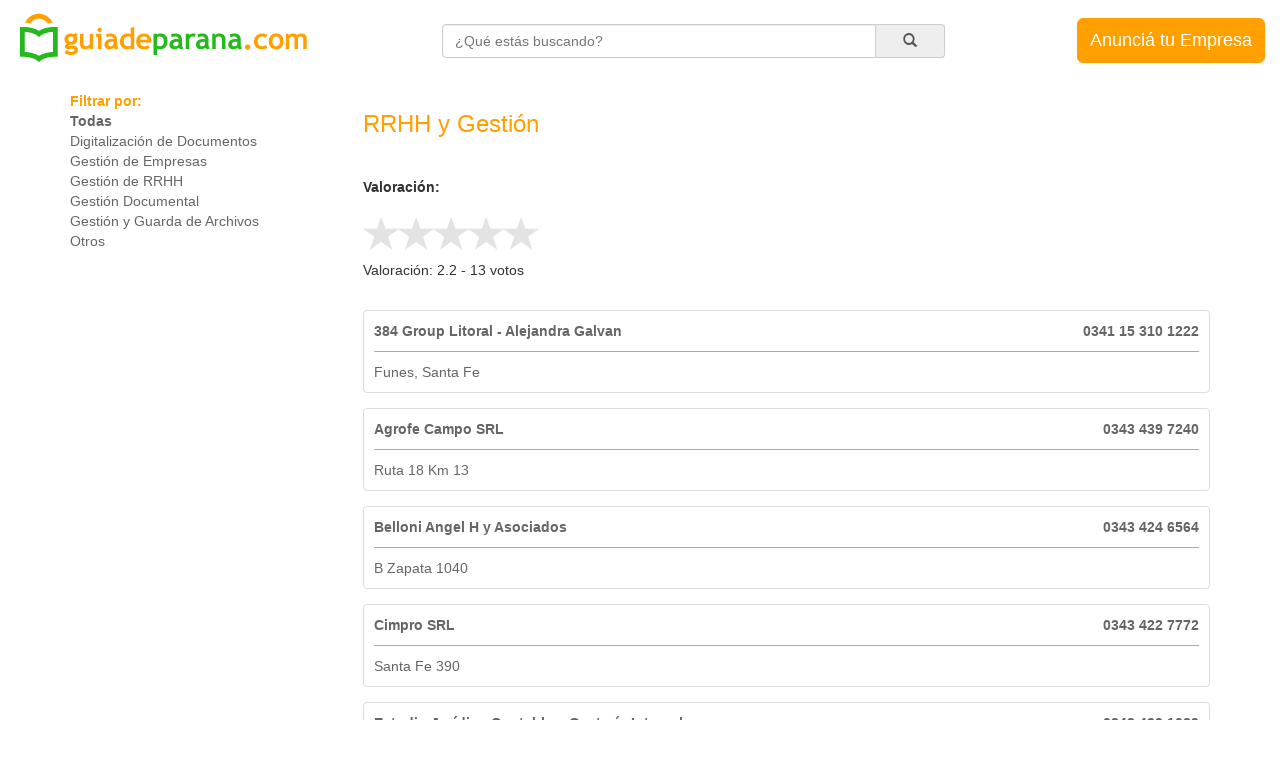

--- FILE ---
content_type: text/html; charset=UTF-8
request_url: https://guiadeparana.com/rrhh-y-gestion/
body_size: 3993
content:
<!DOCTYPE html>
<html lang="es">
<head>
	<meta charset="utf-8">
	<meta http-equiv="X-UA-Compatible" content="IE=edge">
	<meta name="viewport" content="width=device-width, initial-scale=1">
    <meta name="google-site-verification" content="rCkTWHZLIlx9GZlyBDRFR62ypCV9__tK18nd4IC3hRE" />
        <meta http-equiv="Expires" content="0">
	<meta http-equiv="Last-Modified" content="0">
	<meta http-equiv="Cache-Control" content="no-cache, mustrevalidate">
	<meta http-equiv="Pragma" content="no-cache">
	<title>RRHH y Gestión - Guía de Paraná</title>
	<link href="/css/bootstrap.min.css" rel="stylesheet" media="screen">
	<link href="/css/empresas.css" rel="stylesheet" media="screen">
	<link href="/css/footer.css" rel="stylesheet" media="screen">
	<link href="/css/star-rating.min.css" rel="stylesheet" media="screen">
	<link href="/css/font-awesome.min.css" rel="stylesheet" media="screen">
	<link href="/css/colorbox.css" rel="stylesheet" media="screen">
		<link rel="shortcut icon" href="/favicon.png" type="image/png" />
    <meta property="og:image" content="https://guiadeparana.com/img/isologo200x200.png" />
    <meta property="og:description" content="La Plataforma de Publicidad líder de Paraná" />
	<meta property="fb:app_id" content="1218370164859288" />
	<script src="/js/jquery.min.js" type="text/javascript"></script>
    <script src="/js/star-rating.min.js" type="text/javascript"></script>
		<!--[if lt IE 9]>
		<script src="https://oss.maxcdn.com/libs/html5shiv/3.7.0/html5shiv.js"></script>
		<script src="https://oss.maxcdn.com/libs/respond.js/1.4.2/respond.min.js"></script>
	<![endif]-->
	<style>
		@media (max-width: 767px) {
			.container{display: table; width: 100%;}
			.first{display: table-footer-group;}
			.second{display: table-header-group;}
      }
    </style>

</head>

<body>


<script>
    (function(i,s,o,g,r,a,m){i['GoogleAnalyticsObject']=r;i[r]=i[r]||function(){
            (i[r].q=i[r].q||[]).push(arguments)},i[r].l=1*new Date();a=s.createElement(o),
        m=s.getElementsByTagName(o)[0];a.async=1;a.src=g;m.parentNode.insertBefore(a,m)
    })(window,document,'script','//www.google-analytics.com/analytics.js','ga');

    ga('create', 'UA-145835635-1', 'auto');
    ga('send', 'pageview');

</script>
<div id="fb-root"></div>
<script>
  window.fbAsyncInit = function() {
    FB.init({
      appId      : '1218370164859288',
      xfbml      : true,
      version    : 'v2.7'
    });
  };
  (function(d, s, id){
     var js, fjs = d.getElementsByTagName(s)[0];
     if (d.getElementById(id)) {return;}
     js = d.createElement(s); js.id = id;
     js.src = "//connect.facebook.net/es_ES/sdk.js";
     fjs.parentNode.insertBefore(js, fjs);
   }(document, 'script', 'facebook-jssdk'));
</script>



	<div class="menu-top">
		<div class="visible-xs">
			<div class="row">
				<div class="col-xs-12">
					<a href="/" title="Inicio"><img class="img-responsive" src="/img/logo.png" /></a>
				</div>
			</div>
			<div class="row">
				<div class="col-xs-12">
					<center><button type="button" class="btn btn-block btn-publicar" onclick="window.location.href='/registrar-empresa/'">Anunciá tu Empresa</button></center>
				</div>
			</div>
						<div class="row">
				<div class="col-xs-12">
					<form action="/buscar.php" method="GET">
						<div class="input-group" style="padding-bottom: 8px">
							<input name="c" type="text" class="form-control" placeholder="¿Qué estás buscando?" autocomplete="off" />
							<span class="input-group-addon">
								<button class="btn btn-search" type="submit"><span class="glyphicon glyphicon-search"></span></button>
							</span>
						</div>
					</form>
				</div>
			</div>
					</div>
		<div class="hidden-xs">
			<div class="row">
				<div class="col-md-4 col-sm-4">
					<a href="/" title="Inicio"><img class="img-responsive pull-left" src="/img/logo.png" /></a>
				</div>
								<div class="col-md-5 col-sm-5">
					<form action="/buscar.php" method="GET">
						<div class="input-group" style="margin-top: 14px">
							<input name="c" type="text" class="form-control" placeholder="¿Qué estás buscando?" autocomplete="off" value="" />
							<span class="input-group-addon">
								<button class="btn btn-search" type="submit"><span class="glyphicon glyphicon-search"></span></button>
							</span>
						</div>
					</form>
				</div>
								<div class="col-md-3 col-sm-3 pull-right">
					<button class="btn btn-lg btn-publicar pull-right" onclick="window.location.href='/registrar-empresa/'">Anunciá tu Empresa</button>
				</div>
			</div>
		</div>
	</div>

	<div class="container">
		<div class="row">
			<div class="col-md-3 categorias-de-busqueda">
			<strong><span class="text-edc">Filtrar por:</span></strong><br /><a href="/rrhh-y-gestion/"><strong>Todas</strong></a><br /><a href="/rrhh-y-gestion/digitalizacion-de-documentos/">Digitalización de Documentos</a><br /><a href="/rrhh-y-gestion/gestion-de-empresas/">Gestión de Empresas</a><br /><a href="/rrhh-y-gestion/Gestion-de-RRHH/">Gestión de RRHH</a><br /><a href="/rrhh-y-gestion/gestion-documental/">Gestión Documental</a><br /><a href="/rrhh-y-gestion/gestion-y-guarda-de-archivos/">Gestión y Guarda de Archivos</a><br /><a href="/rrhh-y-gestion/otros/">Otros</a>
			</div>
			<div class="col-md-9" itemscope itemtype="http://schema.org/Service">
			
		<h3><span class="text-edc">RRHH y Gestión</span></h3>
			<div class="informacion-util">
			<p>
				<strong>Valoraci&oacute;n:</strong>
			</p>
			<div class="">
				<form>
					<input id="rating-input" type="number" />
				</form>
			</div>
			<script>

				$("#rating-input").rating({
					min:0,
					max:5,
					step:1,
					size:'sm',
					showClear: false,
					showCaption: false
					});

				$('#rating-input').on('rating.change', function() {
					valorar_estrella(parseInt($('#rating-input').val()));
					$('#rating-input').rating('refresh', {
						disabled:true
					});
				});
				//actualizarhoy
				function valorar_estrella(valor){
					$.ajax({
						method: "POST",
						url: "/php/valorar_estrella.php",
						data: {
							tipo_de_pagina: 'categoria',
							id_categoria: 806,
							valor: valor
						}
					})
					.done(function(res) {
						if(res!=''){
							res = jQuery.parseJSON(res);
							var votos_totales	= parseInt(res[0].votos_totales);
							var votos_suma 		= parseInt(res[0].votos_suma);
							var html = "";
							html += "<div itemprop=\"aggregateRating\" itemscope itemtype=\"http://schema.org/AggregateRating\">";
							if(votos_totales==1){
								html += "<p>Valoraci&oacute;n: <span itemprop=\"ratingValue\">"+votos_suma+"</span> - <span itemprop=\"reviewCount\">‎1</span> voto</p>";
							}else{
								var promedio = Math.round(votos_suma/votos_totales * 10)/10;
								html += "<p>Valoraci&oacute;n: <span itemprop=\"ratingValue\">"+promedio+"</span> - ‎<span itemprop=\"reviewCount\">"+votos_totales+"</span> votos</p>";
							}
							html += "</div>";

							$(".informacion-util-votos").html(html);
						}
					});
				}
			</script>
	
			<div class="informacion-util-votos">
		
				<div itemprop="aggregateRating" itemscope itemtype="http://schema.org/AggregateRating">
			
					<p>Valoraci&oacute;n: <span itemprop="ratingValue">2.2</span> - ‎<span itemprop="reviewCount">13</span> votos</p>
			
				</div>
				
			</div>
		</div>
	
					<div class="empresas">
						<a href="/pagina/384-Group-Litoral-Alejandra-Galvan/">
							<div class="razon_social">
								
								384 Group Litoral - Alejandra Galvan
							</div>
							<div class="telefono">
								0341 15 310 1222
							</div>
							<div class="clearfix"></div>
							
								<hr />
								<div class="direccion">
									Funes, Santa Fe
								</div>
						</a>
					</div>
					
					<div class="empresas">
						<a href="/pagina/Agrofe-Campo-SRL/">
							<div class="razon_social">
								
								Agrofe Campo SRL
							</div>
							<div class="telefono">
								0343 439 7240
							</div>
							<div class="clearfix"></div>
							
								<hr />
								<div class="direccion">
									Ruta 18 Km 13
								</div>
						</a>
					</div>
					
					<div class="empresas">
						<a href="/pagina/Belloni-Angel-H-y-Asociados/">
							<div class="razon_social">
								
								Belloni Angel H y Asociados
							</div>
							<div class="telefono">
								0343 424 6564
							</div>
							<div class="clearfix"></div>
							
								<hr />
								<div class="direccion">
									B Zapata 1040
								</div>
						</a>
					</div>
					
					<div class="empresas">
						<a href="/pagina/Cimpro-SRL/">
							<div class="razon_social">
								
								Cimpro SRL
							</div>
							<div class="telefono">
								0343 422 7772
							</div>
							<div class="clearfix"></div>
							
								<hr />
								<div class="direccion">
									Santa Fe 390
								</div>
						</a>
					</div>
					
					<div class="empresas">
						<a href="/pagina/Estudio-Juridico-Contable-y-Gestoria-Integral/">
							<div class="razon_social">
								
								Estudio Jurídico Contable y Gestoría Integral
							</div>
							<div class="telefono">
								0343 433 1029
							</div>
							<div class="clearfix"></div>
							
								<hr />
								<div class="direccion">
									Avenida Alte. Brown 2122
								</div>
						</a>
					</div>
					
					<div class="empresas">
						<a href="/pagina/Instituto-Medico-Posadas/">
							<div class="razon_social">
								
								Instituto Médico Posadas
							</div>
							<div class="telefono">
								0343 423 3126
							</div>
							<div class="clearfix"></div>
							
								<hr />
								<div class="direccion">
									La Paz 144
								</div>
						</a>
					</div>
					
					<div class="empresas">
						<a href="/pagina/Logistica-Parana/">
							<div class="razon_social">
								
								Logística Paraná
							</div>
							<div class="telefono">
								
							</div>
							<div class="clearfix"></div>
							
								<hr />
								<div class="direccion">
									Cnel Pedro Leo 2586
								</div>
						</a>
					</div>
					
					<div class="empresas">
						<a href="/pagina/Logistica-Serenisima/">
							<div class="razon_social">
								
								Logística Serenísima
							</div>
							<div class="telefono">
								0343 430 1008
							</div>
							<div class="clearfix"></div>
							
								<hr />
								<div class="direccion">
									Ruta 12
								</div>
						</a>
					</div>
					
					<div class="empresas">
						<a href="/pagina/Ocasa-Soluciones-Logistica/">
							<div class="razon_social">
								
								Ocasa Soluciones Logística
							</div>
							<div class="telefono">
								0343 424 3006
							</div>
							<div class="clearfix"></div>
							
								<hr />
								<div class="direccion">
									Sud América 1145
								</div>
						</a>
					</div>
					
					<div class="empresas">
						<a href="/pagina/Sain-Olinda-Fabiana/">
							<div class="razon_social">
								
								Sain Olinda Fabiana
							</div>
							<div class="telefono">
								0343 427 0756
							</div>
							<div class="clearfix"></div>
							
								<hr />
								<div class="direccion">
									Montevideo 119
								</div>
						</a>
					</div>
					
					<div class="empresas">
						<a href="/pagina/Service-Men-SA/">
							<div class="razon_social">
								
								Service Men SA
							</div>
							<div class="telefono">
								0343 421 9437
							</div>
							<div class="clearfix"></div>
							
								<hr />
								<div class="direccion">
									25 de Junio 51
								</div>
						</a>
					</div>
					
					<div class="empresas">
						<a href="/pagina/SERVICIOS-DOCUMENTALES-ENTRERRIANOS-SRL/">
							<div class="razon_social">
								
								SERVICIOS DOCUMENTALES ENTRERRIANOS S.R.L.
							</div>
							<div class="telefono">
								0342 154 217162
							</div>
							<div class="clearfix"></div>
							
								<hr />
								<div class="direccion">
									Río Negro 718
								</div>
						</a>
					</div>
					
					<div class="empresas">
						<a href="/pagina/Valkyria-Servicios/">
							<div class="razon_social">
								
								Valkyria Servicios
							</div>
							<div class="telefono">
								0343 15 460 0349
							</div>
							<div class="clearfix"></div>
							
								<hr />
								<div class="direccion">
									La Paz 446
								</div>
						</a>
					</div>
					
			<script>
				$(".mapa-categorias").remove();
			</script>
			
			</div>
		</div>
	</div>
		<div class="menu-pie">
		<div class="container">
			<div class="row">
				<div class="col-md-3 col-sm-6">
					<strong>Acerca de</strong>
					<ul class="list-unstyled">
						<li><a href="/">Inicio</a></li>
						<li><a href="/quienes-somos/">Quiénes somos</a></li>
						<li class="compromiso">Nos comprometemos<br />con el Medio Ambiente</li>
            <li><a href="/10mo-aniversario/"><img src="/img/icono-10mo-aniversario.jpg"></a></li>
					</ul>
				</div>
				<div class="col-md-3 col-sm-6">
					<strong>Servicios</strong>
					<ul class="list-unstyled">
                        						<li><a href="/guia-de-turismo/">Gu&iacute;a del Turista</a></li>
					</ul>
				</div>
				<div class="visible-sm clearfix"></div>
				<div class="col-md-3 col-sm-6">
					<strong>Contacto</strong>
					<ul class="list-unstyled">
						<li>Guía de Paraná .com</li>
						<li>Paraná, Entre R&iacute;os</li>
						<li><a href="/contacto/">P&aacute;gina de Contacto</a></li>
                        <li><a href="/iniciar-sesion/">Iniciar sesi&oacute;n</a></li>					</ul>
				</div>
				<div class="col-md-3 col-sm-6">
					<strong>Seguinos</strong>
					<ul class="list-unstyled">
						<li>
							<div class="fb-like"
							       data-href="https://www.facebook.com/guiasdeempresasoficial/"
							       data-layout="button_count"
							       data-action="like"
							       data-size="small"
							       data-show-faces="false"
							       data-share="false">
							</div>
            </li>
						<li><a href="https://www.facebook.com/guiasdeempresasoficial/" target="_blank">P&aacute;gina de Facebook</a></li>
						<li><a href="https://www.instagram.com/guiasdeempresasoficial/" target="_blank">P&aacute;gina de Instagram</a></li>
          </ul>
				</div>
			</div>
		</div>
	</div>
			<footer class="footer">
		<div class="container">
        	<div class="row">
				<p class="text-muted">Guía de Paraná .com &copy; 2012-2026 &nbsp; | &nbsp; <a href="/terminos-y-condiciones/">Términos y condiciones</a> &nbsp; | &nbsp; <a href="/publicidad/">Publicidad</a> &nbsp; | &nbsp; <a href="https://guiasdeempresas.com" target="_blank">Guías de Empresas</a></p>
			</div>
        </div>
	</footer>

	<script src="/js/bootstrap.min.js" type="text/javascript"></script>
	<script src="/js/jquery.colorbox-min.js" type="text/javascript"></script>
    <script src="/js/empresa.js" type="text/javascript"></script>
</body>
</html>
	

--- FILE ---
content_type: text/plain
request_url: https://www.google-analytics.com/j/collect?v=1&_v=j102&a=136105508&t=pageview&_s=1&dl=https%3A%2F%2Fguiadeparana.com%2Frrhh-y-gestion%2F&ul=en-us%40posix&dt=RRHH%20y%20Gesti%C3%B3n%20-%20Gu%C3%ADa%20de%20Paran%C3%A1&sr=1280x720&vp=1280x720&_u=IEBAAEABAAAAACAAI~&jid=764799737&gjid=1818329235&cid=1273098949.1768821528&tid=UA-145835635-1&_gid=1375399268.1768821528&_r=1&_slc=1&z=1609347707
body_size: -451
content:
2,cG-8Z2G5MSXE0

--- FILE ---
content_type: text/javascript
request_url: https://guiadeparana.com/js/empresa.js
body_size: 1541
content:
$(document).ready(function(){

    //contactar
    $(".btn-contactar-empresa").colorbox();

    //evento: abrir
    $(document).bind('cbox_open', function(){
        //pendiente _gaq.push(['_trackEvent', 'contactar_empresa', 'abrir']);
    });

    $(document).bind('cbox_complete', function(){
        $('#contactar_al_vendedor_nombre').focus();
    });

    //evento: enviar
    //ver en la respuesta del servidor en: validar_form_contactar_al_vendedor()

    //evento: cerrar
    $(document).bind('cbox_cleanup', function(){
        //pendiente _gaq.push(['_trackEvent', 'contactar_empresa', 'cerrar']);
    });

    //fotos de empresa
    $(".fotos_empresa").colorbox({rel:'fotos_empresa'});

    $(".youtube").colorbox({iframe:true, innerWidth:720, innerHeight:636});


});

/*
  fotos de empresa
  jQuery Colorbox language configuration
    language: Spanish (es)
    translated by: migolo
*/
jQuery.extend(jQuery.colorbox.settings, {
    current: "Imagen {current} de {total}",
    previous: "Anterior",
    next: "Siguiente",
    close: "Cerrar",
    xhrError: "Error en la carga del contenido.",
    imgError: "Error en la carga de la imagen.",
    maxWidth: "100%",
    maxHeight: "100%"
});


//contactar
var enviandoMail = false;

function validar_form_contactar_al_vendedor(nombre_de_guia){

    if(enviandoMail == true){
        return;
    }
    var seguir = true;

    // Filtro de BlackList
    $.get('/herramientas/blacklist.php',{
        nombre: $('#contactar_al_vendedor_nombre').val(),
        mail: $('#contactar_al_vendedor_mail').val(),
        consulta: $('#contactar_al_vendedor_consulta').val(),
    }).done(function(data) {
        if(data === "false") {
            // No se valida el envío
            var mensaje="";
            mensaje += '<div class="mensaje_contenedor">';
            mensaje += '    <p class="mensaje_titulo">';
            mensaje += '        <img src="/img/icono_error.png" width="24" height="24" /> Ha ocurrido un error inesperado';
            mensaje += '    </p>';
            mensaje += '    <p class="mensaje_descripcion">';
            mensaje += '        Por favor volvé a intentarlo mañana o contactate directamente con la empresa al tel y/o mail que aparecen en esta página.';
            mensaje += '    </p>';
            mensaje += '    <p class="mensaje_descripcion">';
            mensaje += '        Disculpá las molestias ocasionadas.';
            mensaje += '    </p>';
            mensaje += '</div>';
            $('#contactar_al_vendedor_box').html(mensaje);
            seguir = false;
        } else {
            //Validado de blacklist
            if($('#contactar_al_vendedor_nombre').val() == ''){
                alert('Por favor escribe tu nombre.');
                $('#contactar_al_vendedor_nombre').focus();
                seguir = false;
                return;
            }
            if( ($('#contactar_al_vendedor_mail').val() == '') && ($('#contactar_al_vendedor_tel_numero').val() == '') ){
                alert('Por favor escribe tu dirección de E-Mail o Teléfono.\nSi ingresas ambas cosas mejor.');
                $('#contactar_al_vendedor_mail').focus();
                seguir = false;
                return;
            }

            if(seguir){

                enviandoMail = true;

                $('#btnAutoContactarEnviar').html('Espere...');

                //evento: enviar
                //pendiente _gaq.push(['_trackEvent', 'contactar_empresa', 'enviar']);

                var empresa_nombre          = $('#empresa_nombre').val();
                var empresa_web             = $('#empresa_web').val();
                var empresa_mail            = $('#empresa_mail').val();
                var empresa_destacada       = $('#empresa_destacada').val();
                var usuario_nombre          = $('#contactar_al_vendedor_nombre').val();
                var usuario_mail            = $('#contactar_al_vendedor_mail').val();
                var usuario_tel_prefijo     = $('#contactar_al_vendedor_tel_prefijo').val();
                var usuario_tel_numero      = $('#contactar_al_vendedor_tel_numero').val();
                var usuario_consulta        = $('#contactar_al_vendedor_consulta').val();

                $.ajax({
                    type: "POST",
                    url: "/php/contactar_empresa_enviar.php",
                    data: {
                        empresa_nombre:         empresa_nombre,
                        empresa_web:            empresa_web,
                        empresa_mail:           empresa_mail,
                        empresa_destacada:      empresa_destacada,
                        usuario_nombre:         usuario_nombre,
                        usuario_mail:           usuario_mail,
                        usuario_tel_prefijo:    usuario_tel_prefijo,
                        usuario_tel_numero:     usuario_tel_numero,
                        usuario_consulta:       usuario_consulta
                    }
                }).done(function(respuesta) {
                    enviandoMail = false;
                    //respuesta: ok | error

                    var mensaje = '';

                    if(respuesta == 'ok'){
                        //se guardo en bd y seguramente se envio
                        //mostrar mensaje
                        mensaje += '<div class="mensaje_contenedor">';
                        mensaje += '    <p class="mensaje_titulo">';
                        mensaje += '        <img src="/img/icono_ok.png" width="24" height="24" /> ¡Tu consulta ha sido enviada!';
                        mensaje += '    </p>';
                        mensaje += '    <p class="mensaje_descripcion">';
                        mensaje += '        Hemos enviado un mail a <strong>'+empresa_nombre+'</strong> y así podrá ponerse en contacto contigo al mail y/o tel que proporcionaste.';
                        mensaje += '    </p>';
                        mensaje += '    <p class="mensaje_legales">';
                        mensaje += '        Ten en cuenta que '+nombre_de_guia+' no se hace responsable si llegara a haber demoras en las respuestas de las Empresas.';
                        mensaje += '    </p>';
                        mensaje += '</div>';
                    }else{
                        //no se guardo en bd y puede que se haya enviado
                        //mostrar mensaje
                        mensaje += '<div class="mensaje_contenedor">';
                        mensaje += '    <p class="mensaje_titulo">';
                        mensaje += '        <img src="/img/icono_error.png" width="24" height="24" /> Ha ocurrido un error inesperado';
                        mensaje += '    </p>';
                        mensaje += '    <p class="mensaje_descripcion">';
                        mensaje += '        Por favor volvé a intentarlo mañana o contactate directamente con <strong>'+empresa_nombre+'</strong> al tel y/o mail que aparecen en esta página.';
                        mensaje += '    </p>';
                        mensaje += '    <p class="mensaje_descripcion">';
                        mensaje += '        Disculpá las molestias ocasionadas.';
                        mensaje += '    </p>';
                        mensaje += '</div>';
                    }

                    $('#contactar_al_vendedor_box').html(mensaje);

                });
            }
        }
    });
}
